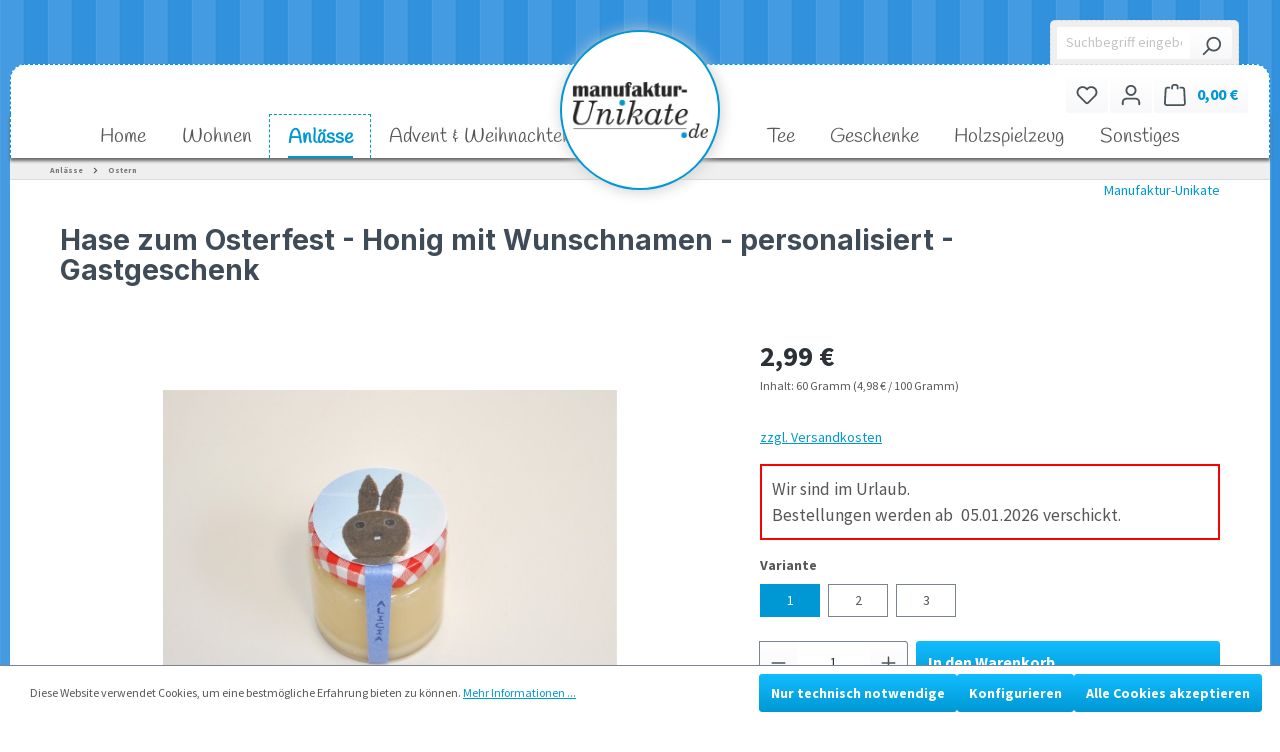

--- FILE ---
content_type: application/javascript
request_url: https://www.manufaktur-unikate.de/theme/2274a66468f8cfed092b990778e36fed/js/storefront/plugin_cross-selling_cross-selling_plugin_js.js
body_size: 383
content:
"use strict";(self.webpackChunk=self.webpackChunk||[]).push([["plugin_cross-selling_cross-selling_plugin_js"],{5019:(e,t,r)=>{r.r(t),r.d(t,{default:()=>n});var i=r(9568),s=r(4049),l=r(447);class n extends i.Z{init(){this._registerEvents()}_registerEvents(){s.Z.querySelectorAll(this.el,this.options.tabSelector).forEach(e=>{e.addEventListener("shown.bs.tab",this._rebuildCrossSellingSlider.bind(this))})}_rebuildCrossSellingSlider(e){if(!e.target.hasAttribute("id"))return;let t=e.target.id,r=s.Z.querySelector(document,"#".concat(t,"-pane")),i=s.Z.querySelector(r,this.options.productSliderSelector,!1);!1!==i&&window.PluginManager.getPluginInstanceFromElement(i,"ProductSlider").rebuild(l.Z.getCurrentViewport(),!0)}}n.options={tabSelector:'a[data-bs-toggle="tab"]',productSliderSelector:'[data-product-slider="true"]'}}}]);